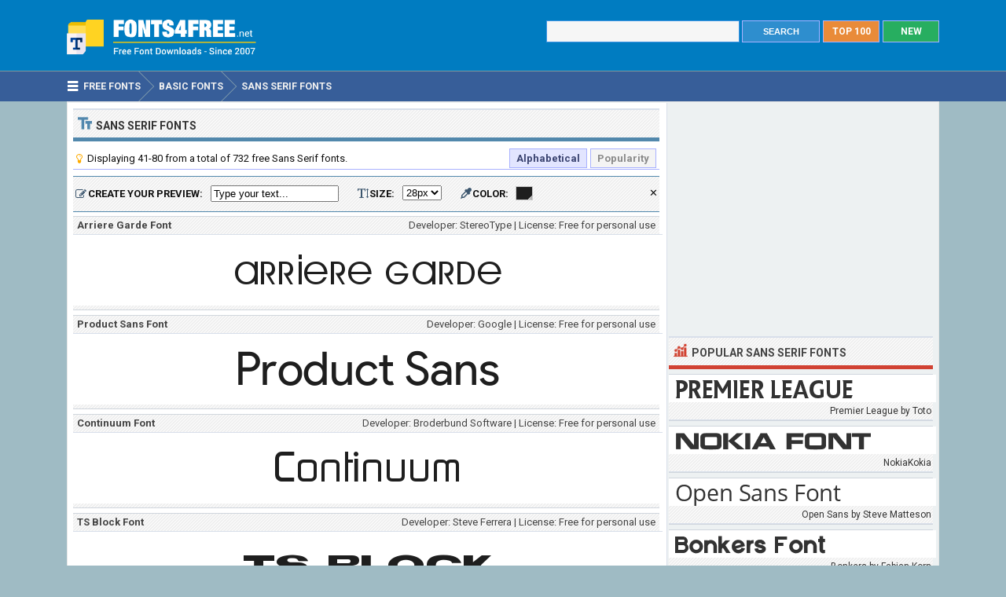

--- FILE ---
content_type: text/html; charset=utf-8
request_url: https://www.fonts4free.net/basic/sans-serif-fonts-2.html
body_size: 6361
content:
<!DOCTYPE html> 
<html lang="en">
<head>
<title>Sans Serif Fonts Free Download 41-80 | Fonts4Free</title>
<meta http-equiv="Content-Type" content="text/html; charset=UTF-8" />
<meta name="Description" content="Download free fonts in Basic, Sans Serif category from a list of 732 fonts. Displaying 41-80 on this page." />
<meta name="viewport" content="width=device-width, initial-scale=1">
<meta property="og:url" content="https://www.fonts4free.net/basic/sans-serif-fonts.html" />
<meta property="og:type" content="website" />
<meta property="og:title" content="Sans Serif Fonts Free Download 41-80 | Fonts4Free" />
<meta property="og:description" content="Download free fonts in Basic, Sans Serif category from a list of 732 fonts. Displaying 41-80 on this page." />
<meta property="og:image" content="https://www.fonts4free.net/images/new/basic-sans-serif-fonts.png" />
<link rel="preconnect" href="https://fonts.gstatic.com" crossorigin>
<link rel="preload" as="style" href="https://fonts.googleapis.com/css2?family=Roboto:wght@400;700&display=swap">
<link rel="stylesheet" media="print" onload="this.onload=null;this.removeAttribute('media');" href="https://fonts.googleapis.com/css2?family=Roboto:wght@400;700&display=swap">
<noscript><link rel="stylesheet" href="https://fonts.googleapis.com/css2?family=Roboto:wght@400;700&display=swap"></noscript>
<link rel="stylesheet" type="text/css" href="https://www.fonts4free.net/style.css" />
<link rel="icon" type="image/png" href="https://www.fonts4free.net/favicon-96x96.png" sizes="96x96" />
<link rel="icon" type="image/svg+xml" href="https://www.fonts4free.net/favicon.svg" />
<link rel="shortcut icon" sizes="16x16" href="https://www.fonts4free.net/favicon.ico" />
<link rel="apple-touch-icon" sizes="180x180" href="https://www.fonts4free.net/apple-touch-icon.png" />
<meta name="apple-mobile-web-app-title" content="Fonts4Free" />
<link rel="manifest" href="https://www.fonts4free.net/site.webmanifest" />
<style>.sf1,.sf2,.sf3,.sf4,.sf5,.sf6,.sf7,.sf8{display:block;background:url(https://www.fonts4free.net/images/new/basic-sans-serif-fonts.png) no-repeat; }
.sf1{background-position:0 0;width:340px;height:35px;}.sf2{background-position:0 -35px;width:340px;height:35px;}.sf3{background-position:0 -70px;width:340px;height:35px;}.sf4{background-position:0 -105px;width:340px;height:35px;}.sf5{background-position:0 -140px;width:340px;height:35px;}.sf6{background-position:0 -175px;width:340px;height:35px;}.sf7{background-position:0 -210px;width:340px;height:35px;}.sf8{background-position:0 -245px;width:340px;height:35px;}
.sp1,.sp2,.sp3,.sp4,.sp5,.sp6,.sp7{display:block;background:url(https://www.fonts4free.net/images/popular/basic-sans-serif-fonts.png) no-repeat; }
.sp1{background-position:0 0;width:340px;height:35px;}.sp2{background-position:0 -35px;width:340px;height:35px;}.sp3{background-position:0 -70px;width:340px;height:35px;}.sp4{background-position:0 -105px;width:340px;height:35px;}.sp5{background-position:0 -140px;width:340px;height:35px;}.sp6{background-position:0 -175px;width:340px;height:35px;}.sp7{background-position:0 -210px;width:340px;height:35px;}
</style>
</head>
<body>

<div class="titleblock">
<div class="topcontainer">
<div class="logo"><a href="https://www.fonts4free.net"><img src="https://www.fonts4free.net/graphics/logo.png" alt="Fonts 4 Free" width="273" height="60" class="logoimage" /></a></div>

<div class="topright">
<a href="https://www.fonts4free.net/new-fonts.html" class="plain bo"><div class="recenttop">NEW</div></a>
<a href="https://www.fonts4free.net/top100-fonts.html" class="plain bo"><div class="top100top">TOP 100</div></a>
<div class="searchform">
<form id="fontsearch" class="fontsearch" method="GET" action="https://www.fonts4free.net/search.php">
<input id="keyword" class="inputtext" type="text" name="word" value="" onkeyup="suggest(event);" onblur="hidesuggestions();" required="required" /> 
<input type="submit" value="SEARCH" class="searchbutton" />
<div id="suggestions"><div id="suggest"></div></div></form>
</div>

</div>

</div>
</div>

<div class="navigation">
<div class="topcontainer">
<nav class="navbar">
<span id="pull"><span class="sp_mobilenavicon"></span>Menu</span>
<ul itemscope itemtype="http://schema.org/BreadcrumbList">
<li itemprop="itemListElement" itemscope itemtype="http://schema.org/ListItem"><a href="https://www.fonts4free.net/" class="brlink" itemprop="item"><span class="sp_navicon"></span><span itemprop="name">Free Fonts</span></a><meta itemprop="position" content="1" /></li>
<li itemprop="itemListElement" itemscope itemtype="http://schema.org/ListItem"><a href="https://www.fonts4free.net/basic/" class="brlink" itemprop="item"><span itemprop="name">Basic Fonts</span></a><meta itemprop="position" content="2" /></li>
<li itemprop="itemListElement" itemscope itemtype="http://schema.org/ListItem"><a href="https://www.fonts4free.net/basic/sans-serif-fonts.html" class="brlink" itemprop="item"><span itemprop="name">Sans Serif Fonts</span></a><meta itemprop="position" content="3" /></li>
</ul>  
</nav>
<div class="mobile_buttons">
<div class="mobile_search" id="mobile_search"><span class="sp_search"></span><span class="mobiletext">SEARCH FONTS</span></div>
<div>
<form id="searchform_mobile" class="searchform_mobile" method="GET" action="https://www.fonts4free.net/search.php">
<input id="keyword_mobile" class="inputtext_mobile" type="text" name="word" value="" /> 
<input type="submit" value="Search" class="searchbutton_mobile" />
</form>
</div>
</div>

</div>
</div>

<div class="container">
<div class="content">

<div class="leftdiv">
<div class="ldiv"><span class="sp_typeface"></span>Sans Serif Fonts</div>
<div class="sortby"><div style="float:left;margin-top:3px;"><span class="sp_tip" style="margin-top:2px;"></span>Displaying 41-80 from a total of 732 free Sans Serif fonts.</div><div style="float:right;margin-top:3px;" class="results_order">
<a href="javaScript:document.alphabetical.submit()"  title="Sort by font name">Alphabetical</a>
<span>Popularity</span></div></div>
<div id="clear" style="clear:both;"></div>
<form id="testdrive" name="testdrive" method="GET" class="testdrive" onsubmit="return false;">
<span class="sp_preview"></span><span class="testdrivetext">CREATE YOUR PREVIEW:</span>
<input type="text" id="customtext" name="customtext" onclick="if(this.value=='Type your text...')this.value='';" value="Type your text..." onkeyup="bulkfontviewer();" class="renderinput">
<span class="sp_textsize"></span><span class="testdrivetext">SIZE:</span><select id="fsize" name="fsize" onChange="bulkfontviewer();" class="rendersize"><option value="28">28px</option>
<option value="32">32px</option>
<option value="36">36px</option>
<option value="40">40px</option>
<option value="44">44px</option>
<option value="48">48px</option>
<option value="52">52px</option>
<option value="56">56px</option>
<option value="60">60px</option>
<option value="64">64px</option>
</select>
<span class="sp_pickcolor"></span><span class="testdrivetext">COLOR:</span><input id="fcolor" name="fcolor" type="text" value="#1E1E1E" onChange="bulkfontviewer();" />
<span id="reset" class="reset" title="Reset all settings" onClick="resetall();">&#x2715;</span>
<span id="waiting" class="waiting"></span>
</form><div class="fontitem"><div class="fontsubleft">Arriere Garde Font<span class="fontsubleftspan"><span class="devt">Developer: StereoType | </span>License: Free for personal use</span></div><a href="https://www.fonts4free.net/arriere-garde-font.html"><img id="f9996_40_arriere-garde" src="https://www.fonts4free.net/images/ar/arriere-garde-preview.png" alt="Arriere Garde" width="750" height="90" class="fontpreview" loading="lazy" /></a></div>
<div class="fontitem"><div class="fontsubleft">Product Sans Font<span class="fontsubleftspan"><span class="devt">Developer: Google | </span>License: Free for personal use</span></div><a href="https://www.fonts4free.net/product-sans-font.html"><img id="f13724_44_product-sans" src="https://www.fonts4free.net/images/pr/product-sans-preview.png" alt="Product Sans" width="750" height="90" class="fontpreview" loading="lazy" /></a></div>
<div class="fontitem"><div class="fontsubleft">Continuum Font<span class="fontsubleftspan"><span class="devt">Developer: Broderbund Software | </span>License: Free for personal use</span></div><a href="https://www.fonts4free.net/continuum-font.html"><img id="f12336_40_continuum" src="https://www.fonts4free.net/images/co/continuum-preview.png" alt="Continuum" width="750" height="90" class="fontpreview" loading="lazy" /></a></div>
<div class="fontitem"><div class="fontsubleft">TS Block Font<span class="fontsubleftspan"><span class="devt">Developer: Steve Ferrera | </span>License: Free for personal use</span></div><a href="https://www.fonts4free.net/ts-block-font.html"><img id="f8259_30_ts-block" src="https://www.fonts4free.net/images/ts/ts-block-preview.png" alt="TS Block" width="750" height="90" class="fontpreview" loading="lazy" /></a></div>
<div class="fontitem"><div class="fontsubleft">Hammersmith One Font<span class="fontsubleftspan"><span class="devt">Developer: Sorkin Type | </span>License: SIL Open Font License</span></div><a href="https://www.fonts4free.net/hammersmith-one-font.html"><img id="f10971_40_hammersmith-one" src="https://www.fonts4free.net/images/ha/hammersmith-one-preview.png" alt="Hammersmith One" width="750" height="90" class="fontpreview" loading="lazy" /></a></div>
<div class="bannbl">

<!-- Fonts4Free 468x60 R -->
<ins class="adsbygoogle banntop"
     data-ad-client="ca-pub-6200851690239130"
     data-ad-slot="9238865558"></ins>
<script>
(adsbygoogle = window.adsbygoogle || []).push({});
</script></div><div class="fontitem"><div class="fontsubleft">Eurofurence Font<span class="fontsubleftspan"><span class="devt">Developer: Tobias Benjamin Kohler | </span>License: Free</span></div><a href="https://www.fonts4free.net/eurofurence-font.html"><img id="f8709_52_eurofurence" src="https://www.fonts4free.net/images/eu/eurofurence-preview.png" alt="Eurofurence" width="750" height="90" class="fontpreview" loading="lazy" /></a></div>
<div class="fontitem"><div class="fontsubleft">Lemon/Milk Font<span class="fontsubleftspan"><span class="devt">Developer: Ariq Sya | </span>License: Donationware</span></div><a href="https://www.fonts4free.net/lemon-milk-font.html"><img id="f12445_36_lemon-milk" src="https://www.fonts4free.net/images/le/lemon-milk-preview.png" alt="Lemon/Milk" width="750" height="90" class="fontpreview" loading="lazy" /></a></div>
<div class="fontitem"><div class="fontsubleft">Open Sans Condensed Font<span class="fontsubleftspan"><span class="devt">Developer: Steve Matteson | </span>License: Apache License</span></div><a href="https://www.fonts4free.net/open-sans-condensed-font.html"><img id="f10785_36_open-sans-condensed" src="https://www.fonts4free.net/images/op/open-sans-condensed-preview.png" alt="Open Sans Condensed" width="750" height="90" class="fontpreview" loading="lazy" /></a></div>
<div class="fontitem"><div class="fontsubleft">Anton Font<span class="fontsubleftspan"><span class="devt">Developer: Vernon Adams | </span>License: SIL Open Font License</span></div><a href="https://www.fonts4free.net/anton-font.html"><img id="f10923_38_anton" src="https://www.fonts4free.net/images/an/anton-preview.png" alt="Anton Font" width="750" height="90" class="fontpreview" loading="lazy" /></a></div>
<div class="fontitem"><div class="fontsubleft">Hind Siliguri Font<span class="fontsubleftspan"><span class="devt">Developer: Indian Type Foundry | </span>License: SIL Open Font License</span></div><a href="https://www.fonts4free.net/hind-siliguri-font.html"><img id="f12353_36_hind-siliguri" src="https://www.fonts4free.net/images/hi/hind-siliguri-preview.png" alt="Hind Siliguri" width="750" height="90" class="fontpreview" loading="lazy" /></a></div>
<div class="fontitem"><div class="fontsubleft">Bebas Kai Font<span class="fontsubleftspan"><span class="devt">Developer: Dharma Type | </span>License: Free</span></div><a href="https://www.fonts4free.net/bebas-kai-font.html"><img id="f10057_38_bebas-kai" src="https://www.fonts4free.net/images/be/bebas-kai-preview.png" alt="Bebas Kai" width="750" height="90" class="fontpreview" loading="lazy" /></a></div>
<div class="fontitem"><div class="fontsubleft">Franchise Font<span class="fontsubleftspan"><span class="devt">Developer: Weathersbee Type | </span>License: Demo</span></div><a href="https://www.fonts4free.net/franchise-font.html"><img id="f13869_50_franchise" src="https://www.fonts4free.net/images/fr/franchise-preview.png" alt="Franchise" width="750" height="90" class="fontpreview" loading="lazy" /></a></div>
<div class="fontitem"><div class="fontsubleft">League Spartan Font<span class="fontsubleftspan"><span class="devt">Developer: The League of Moveable Type | </span>License: Public Domain / GPL / OFL</span></div><a href="https://www.fonts4free.net/league-spartan-font.html"><img id="f13644_36_league-spartan" src="https://www.fonts4free.net/images/le/league-spartan-preview.png" alt="League Spartan" width="750" height="90" class="fontpreview" loading="lazy" /></a></div>
<div class="fontitem"><div class="fontsubleft">Archivo Black Font<span class="fontsubleftspan"><span class="devt">Developer: Omnibus-Type | </span>License: SIL Open Font License</span></div><a href="https://www.fonts4free.net/archivo-black-font.html"><img id="f10924_30_archivo-black" src="https://www.fonts4free.net/images/ar/archivo-black-preview.png" alt="Archivo Black" width="750" height="90" class="fontpreview" loading="lazy" /></a></div>
<div class="fontitem"><div class="fontsubleft">Timmana Font<span class="fontsubleftspan"><span class="devt">Developer: Appaji Ambarisha Darbha | </span>License: SIL Open Font License</span></div><a href="https://www.fonts4free.net/timmana-font.html"><img id="f11082_46_timmana" src="https://www.fonts4free.net/images/ti/timmana-preview.png" alt="Timmana Font" width="750" height="90" class="fontpreview" loading="lazy" /></a></div>
<div class="fontitem"><div class="fontsubleft">Familiar Pro Font<span class="fontsubleftspan"><span class="devt">Developer: CheapProFonts | </span>License: Free</span></div><a href="https://www.fonts4free.net/familiar-pro-font.html"><img id="f10426_38_familiar-pro" src="https://www.fonts4free.net/images/fa/familiar-pro-preview.png" alt="Familiar Pro" width="750" height="90" class="fontpreview" loading="lazy" /></a></div>
<div class="fontitem"><div class="fontsubleft">Hind Vadodara Font<span class="fontsubleftspan"><span class="devt">Developer: Indian Type Foundry | </span>License: SIL Open Font License</span></div><a href="https://www.fonts4free.net/hind-vadodara-font.html"><img id="f12352_36_hind-vadodara" src="https://www.fonts4free.net/images/hi/hind-vadodara-preview.png" alt="Hind Vadodara" width="750" height="90" class="fontpreview" loading="lazy" /></a></div>
<div class="fontitem"><div class="fontsubleft">Geo Sans Light Font<span class="fontsubleftspan"><span class="devt">Developer: Manfred Klein | </span>License: Free</span></div><a href="https://www.fonts4free.net/geo-sans-light-font.html"><img id="f5652_36_geo-sans-light" src="https://www.fonts4free.net/images/ge/geo-sans-light-preview.png" alt="Geo Sans Light" width="750" height="90" class="fontpreview" loading="lazy" /></a></div>
<div class="fontitem"><div class="fontsubleft">Montserrat Font<span class="fontsubleftspan"><span class="devt">Developer: Julieta Ulanovsky | </span>License: SIL Open Font License</span></div><a href="https://www.fonts4free.net/montserrat-font.html"><img id="f10999_40_montserrat" src="https://www.fonts4free.net/images/mo/montserrat-preview.png" alt="Montserrat" width="750" height="90" class="fontpreview" loading="lazy" /></a></div>
<div class="fontitem"><div class="fontsubleft">Palanquin Font<span class="fontsubleftspan"><span class="devt">Developer: Pria Ravichandran | </span>License: SIL Open Font License</span></div><a href="https://www.fonts4free.net/palanquin-font.html"><img id="f12365_42_palanquin" src="https://www.fonts4free.net/images/pa/palanquin-preview.png" alt="Palanquin" width="750" height="90" class="fontpreview" loading="lazy" /></a></div>
<div class="fontitem"><div class="fontsubleft">Media Gothic Font<span class="fontsubleftspan"><span class="devt">Developer: Studio Media | </span>License: Free for personal use</span></div><a href="https://www.fonts4free.net/media-gothic-font.html"><img id="f8350_40_media-gothic" src="https://www.fonts4free.net/images/me/media-gothic-preview.png" alt="Media Gothic" width="750" height="90" class="fontpreview" loading="lazy" /></a></div>
<div class="fontitem"><div class="fontsubleft">Aldrich Font<span class="fontsubleftspan"><span class="devt">Developer: MADType | </span>License: SIL Open Font License</span></div><a href="https://www.fonts4free.net/aldrich-font.html"><img id="f10914_36_aldrich" src="https://www.fonts4free.net/images/al/aldrich-preview.png" alt="Aldrich Font" width="750" height="90" class="fontpreview" loading="lazy" /></a></div>
<div class="fontitem"><div class="fontsubleft">Iron Gothic Font<span class="fontsubleftspan"><span class="devt">Developer: ShyFoundry Fonts | </span>License: Free for personal use</span></div><a href="https://www.fonts4free.net/iron-gothic-font.html"><img id="f7904_38_iron-gothic" src="https://www.fonts4free.net/images/ir/iron-gothic-preview.png" alt="Iron Gothic" width="750" height="90" class="fontpreview" loading="lazy" /></a></div>
<div class="fontitem"><div class="fontsubleft">Tenali Ramakrishna Font<span class="fontsubleftspan"><span class="devt">Developer: Appaji Ambarisha Darbha | </span>License: SIL Open Font License</span></div><a href="https://www.fonts4free.net/tenali-ramakrishna-font.html"><img id="f11079_66_tenali-ramakrishna" src="https://www.fonts4free.net/images/te/tenali-ramakrishna-preview.png" alt="Tenali Ramakrishna" width="750" height="90" class="fontpreview" loading="lazy" /></a></div>
<div class="fontitem"><div class="fontsubleft">Din 1451 Font<span class="fontsubleftspan"><span class="devt">Developer: Peter Wiegel | </span>License: Free</span></div><a href="https://www.fonts4free.net/din-1451-font.html"><img id="f6846_36_din-1451" src="https://www.fonts4free.net/images/di/din-1451-preview.png" alt="Din 1451" width="750" height="90" class="fontpreview" loading="lazy" /></a></div>
<div class="fontitem"><div class="fontsubleft">Tratex Font<span class="fontsubleftspan"><span class="devt">Developer: Vagverket | </span>License: Free</span></div><a href="https://www.fonts4free.net/tratex-font.html"><img id="f8977_34_tratex" src="https://www.fonts4free.net/images/tr/tratex-preview.png" alt="Tratex Font" width="750" height="90" class="fontpreview" loading="lazy" /></a></div>
<div class="fontitem"><div class="fontsubleft">Aclonica Font<span class="fontsubleftspan"><span class="devt">Developer: Astigmatic | </span>License: Apache License</span></div><a href="https://www.fonts4free.net/aclonica-font.html"><img id="f10910_36_aclonica" src="https://www.fonts4free.net/images/ac/aclonica-preview.png" alt="Aclonica" width="750" height="90" class="fontpreview" loading="lazy" /></a></div>
<div class="bannbl">

<!-- Fonts4Free 468x60 R -->
<ins class="adsbygoogle banntop"
     data-ad-client="ca-pub-6200851690239130"
     data-ad-slot="9238865558"></ins>
<script>
(adsbygoogle = window.adsbygoogle || []).push({});
</script></div><div class="fontitem"><div class="fontsubleft">Roadgeek 2005 1B/2B/3B/4B/5B/6B Font<span class="fontsubleftspan"><span class="devt">Developer: Michael Adams | </span>License: Free for personal use</span></div><a href="https://www.fonts4free.net/roadgeek-2005-1b-2b-3b-4b-5b-6b-font.html"><img id="f11039_34_roadgeek-2005-1b-2b-3b-4b-5b-6b" src="https://www.fonts4free.net/images/ro/roadgeek-2005-1b-2b-3b-4b-5b-6b-preview.png" alt="Roadgeek 2005 1B/2B/3B/4B/5B/6B" width="750" height="90" class="fontpreview" loading="lazy" /></a></div>
<div class="fontitem"><div class="fontsubleft">Boris Black Bloxx Font<span class="fontsubleftspan"><span class="devt">Developer: Manfred Klein | </span>License: Free</span></div><a href="https://www.fonts4free.net/boris-black-bloxx-font.html"><img id="f5650_30_boris-black-bloxx" src="https://www.fonts4free.net/images/bo/boris-black-bloxx-preview.png" alt="Boris Black Bloxx" width="750" height="90" class="fontpreview" loading="lazy" /></a></div>
<div class="fontitem"><div class="fontsubleft">Belleza Font<span class="fontsubleftspan"><span class="devt">Developer: Eduardo Tunni | </span>License: SIL Open Font License</span></div><a href="https://www.fonts4free.net/belleza-font.html"><img id="f10932_42_belleza" src="https://www.fonts4free.net/images/be/belleza-preview.png" alt="Belleza Font" width="750" height="90" class="fontpreview" loading="lazy" /></a></div>
</div><p class="small cent">You are on page 2 of 25</p>
<p class="pagination cent"><a href="https://www.fonts4free.net/basic/sans-serif-fonts.html">&#171; First Page</a> <span>2</span>&nbsp;<a href="https://www.fonts4free.net/basic/sans-serif-fonts-3.html">3</a>&nbsp;<a href="https://www.fonts4free.net/basic/sans-serif-fonts-4.html">4</a>&nbsp;<a href="https://www.fonts4free.net/basic/sans-serif-fonts-5.html">5</a>&nbsp;<a href="https://www.fonts4free.net/basic/sans-serif-fonts-6.html">6</a>&nbsp;<a href="https://www.fonts4free.net/basic/sans-serif-fonts-7.html">7</a>&nbsp;<a href="https://www.fonts4free.net/basic/sans-serif-fonts-8.html">8</a>&nbsp;<a href="https://www.fonts4free.net/basic/sans-serif-fonts-9.html">9</a>&nbsp; <a href="https://www.fonts4free.net/basic/sans-serif-fonts-3.html">Next Page &#187;</a></p></div>

<div class="right">
<div class="rightdiv">
<div class="bannfxd">
<!-- Fonts4Free 336x280 R -->
<ins class="adsbygoogle"
     style="display:block"
     data-ad-client="ca-pub-6200851690239130"
     data-ad-slot="3939525157"
     data-ad-format="auto"></ins>
<script>
(adsbygoogle = window.adsbygoogle || []).push({});
</script></div></div><div class="rightdiv">
<div class="rdivtop"><span class="sp_popular"></span>Popular Sans Serif Fonts</div><div class="fontitemright"><a href="https://www.fonts4free.net/premier-league-font.html"><span class="sp1"></span></a><div class="fontsub">Premier League by Toto</div></div><div class="fontitemright"><a href="https://www.fonts4free.net/nokiakokia-font.html"><span class="sp2"></span></a><div class="fontsub">NokiaKokia</div></div><div class="fontitemright"><a href="https://www.fonts4free.net/open-sans-font.html"><span class="sp3"></span></a><div class="fontsub">Open Sans by Steve Matteson</div></div><div class="fontitemright"><a href="https://www.fonts4free.net/bonkers-font.html"><span class="sp4"></span></a><div class="fontsub">Bonkers by Fabian Korn</div></div><div class="fontitemright"><a href="https://www.fonts4free.net/heineken-font.html"><span class="sp5"></span></a><div class="fontsub">Heineken by Shamrock</div></div><div class="fontitemright"><a href="https://www.fonts4free.net/orbitron-font.html"><span class="sp6"></span></a><div class="fontsub">Orbitron by Matt McInerney</div></div><div class="fontitemright"><a href="https://www.fonts4free.net/the-bold-font-font.html"><span class="sp7"></span></a><div class="fontsub">The Bold Font by Pindarots</div></div></div>

<div class="rightdiv">
<div class="rdivsimilar"><span class="sp_calendar"></span>New Sans Serif Fonts</div><div class="fontitemright"><a href="https://www.fonts4free.net/queen-of-camelot-font.html"><span class="sf1"></span></a><div class="fontsub">Queen of Camelot by Sharkshock</div></div><div class="fontitemright"><a href="https://www.fonts4free.net/boldstrom-font.html"><span class="sf2"></span></a><div class="fontsub">Boldstrom by Sharkshock</div></div><div class="fontitemright"><a href="https://www.fonts4free.net/cronus-font.html"><span class="sf3"></span></a><div class="fontsub">Cronus by Sharkshock</div></div><div class="fontitemright"><a href="https://www.fonts4free.net/news-of-the-world-font.html"><span class="sf4"></span></a><div class="fontsub">News of the World by Sharkshock</div></div><div class="fontitemright"><a href="https://www.fonts4free.net/vonique-43-font.html"><span class="sf5"></span></a><div class="fontsub">Vonique 43 by Sharkshock</div></div><div class="fontitemright"><a href="https://www.fonts4free.net/bloomsburg-font.html"><span class="sf6"></span></a><div class="fontsub">Bloomsburg by Sharkshock</div></div><div class="fontitemright"><a href="https://www.fonts4free.net/republica-minor-font.html"><span class="sf7"></span></a><div class="fontsub">Republica Minor by Sharkshock</div></div><div class="fontitemright"><a href="https://www.fonts4free.net/deutschlander-font.html"><span class="sf8"></span></a><div class="fontsub">Deutschlander by Sharkshock</div></div><div class="rightdiv">
<div class="rdivsimilar"><span class="sp_comment"></span>Comments and Reviews</div><div class="comments" id="comments"><div class="comment" id="c836">
<div class="avatar"><img src="https://lh3.googleusercontent.com/a/ACg8ocLPTjiHzrhzOMupAWzrN9E4rCT9BbAUPNWGFK4A7jTG6Bz7IA=s96-c" width="50" height="50" alt="Dev Quinzel" loading="lazy" /></div>
<div class="cuser"><span class="commentby">Dev Quinzel</span> <span class="commentdate">&middot; 7 Nov 2025</span>
<div class="cabout"><a href="https://www.fonts4free.net/bold-pact-font.html">Bold Pact Font</a></div>
<p class="ctext">Epic Mafia-style font...</p></div>
</div>
<div class="comment" id="c827">
<div class="avatar"><img src="https://lh3.googleusercontent.com/a/ACg8ocK5GvLvtp23Ki-N9OOT1WjdkeVKhO7sSV1huh04GHcL9iQDwSI=s96-c" width="50" height="50" alt="Khang Nguyễn Nguyên" loading="lazy" /></div>
<div class="cuser"><span class="commentby">Khang Nguyễn Nguyên</span> <span class="commentdate">&middot; 17 Sep 2025</span>
<div class="cabout"><a href="https://www.fonts4free.net/nokiakokia-font.html">NokiaKokia Font</a></div>
<p class="ctext">Wow, nokia</p></div>
</div>
<div class="comment" id="c749">
<div class="avatar"><img src="https://lh3.googleusercontent.com/a/ACg8ocJMeBhQ8T8VI-O7-HGyFnfZ6F2LbyrioSockUaMqJT1R7arFTs=s96-c" width="50" height="50" alt="Anastasiia Yanok" loading="lazy" /></div>
<div class="cuser"><span class="commentby">Anastasiia Yanok</span> <span class="commentdate">&middot; 11 Sep 2024</span>
<div class="cabout"><a href="https://www.fonts4free.net/balham-font.html">Balham Font</a></div>
<p class="ctext">Hello, I would like to use this font for logo design/commercial use.<br/>Please email me : anastasiiayanok@flipup.it<br/>Thank you so much!</p></div>
</div>
<div class="comment" id="c738">
<div class="avatar"><img src="https://lh3.googleusercontent.com/a/ACg8ocIXcsPmGRjo0oEx-EbPQ2_Z-GEbdlmCU5OGFJV3ol9MpzMi-A=s96-c" width="50" height="50" alt="Anney Yeoh" loading="lazy" /></div>
<div class="cuser"><span class="commentby">Anney Yeoh</span> <span class="commentdate">&middot; 10 Jul 2024</span>
<div class="cabout"><a href="https://www.fonts4free.net/nokiakokia-font.html">NokiaKokia Font</a></div>
<p class="ctext">I can make NKTEL logo using this!</p></div>
</div>
<div class="comment" id="c730">
<div class="avatar"><img src="https://lh3.googleusercontent.com/a/ACg8ocJzkeF04z-eg9_5tGcMaYX_VNCEPyaSm3U1XpIExx3cMwIdmQ=s96-c" width="50" height="50" alt="Lahcen Lassouaoui" loading="lazy" /></div>
<div class="cuser"><span class="commentby">Lahcen Lassouaoui</span> <span class="commentdate">&middot; 6 Jun 2024</span>
<div class="cabout"><a href="https://www.fonts4free.net/basica-unicode-font.html">Basica Unicode Font</a></div>
<p class="ctext">Cool</p></div>
</div>
<div class="comment" id="c709">
<div class="avatar"><img src="https://lh3.googleusercontent.com/a/ACg8ocKsPcqxoJWkREWQjaqyXKymblkcsw2crqk4MxobUWKm4g=s96-c" width="50" height="50" alt="Maria Matamoros" loading="lazy" /></div>
<div class="cuser"><span class="commentby">Maria Matamoros</span> <span class="commentdate">&middot; 5 Mar 2024</span>
<div class="cabout"><a href="https://www.fonts4free.net/pompiere-font.html">Pompiere Font</a></div>
<p class="ctext">Una duda, cuando escribo en word con ella, al cerrar el documento y volverlo a abrir la fuente desaparece, para volver a insertarla tengo que irme al menú fuente e insertarla manualmente, no se guarda, he intentado incr</p></div>
</div>
</div>
</div>
</div>
</div>
<div style="clear:both; text-align:left"></div>
<form id="alphabetical" name="alphabetical" method="post" style="margin: 0px; padding: 0px;"><input id="az" name="sort" value="alphabetical" type="hidden"></form>
<form id="popularity" name="popularity" method="post" style="margin: 0px; padding: 0px;"><input id="pop" name="sort" value="popularity" type="hidden"></form>
<div class="scrolldiv">
<a href="#" class="scrollup">Scroll</a>
</div>
</div>

<div class="footer">
<div class="bottomcontainer">
<div class="footerlinks"><span class="bottom">&copy; 2007-2026</span> &#9679; <a class="bottom" href="https://www.fonts4free.net/terms-of-use.html" rel="nofollow">Terms of Use</a> &#9679; <a class="bottom" href="https://www.fonts4free.net/privacy-policy.html" rel="nofollow">Privacy Policy</a> &#9679; <a class="bottom" href="https://www.fonts4free.net/contact.html" rel="nofollow">Contact</a></div>
<div class="footertext">Fonts4Free.net is a font repository that offers over 10.000 freeware and shareware TrueType (.ttf) or OpenType (.otf) fonts with a live custom phrase preview option. The fonts presented on this website are their authors' property, and are either freeware, shareware, demo versions or public domain. For correct licensing, please contact the designer of the font.<span class="footerext">All fonts at Fonts4Free can be downloaded freely, we do not sell any fonts in our archive. A downloaded file contains typeface file, readme file, license aggrement and normal, italic, bold versions of the font if available.</span></div>
</div>
</div>

<div id="fb-root"></div>
<script src="//ajax.googleapis.com/ajax/libs/jquery/2.1.3/jquery.min.js"></script>
<script src="https://www.fonts4free.net/js/fonts4free.min.js"></script>
<script async src="https://pagead2.googlesyndication.com/pagead/js/adsbygoogle.js?client=ca-pub-6200851690239130" crossorigin="anonymous"></script>
<script>
var sc_project=3474046;
var sc_invisible=1;
var sc_security="dea78678";
var sc_https=1;
var scJsHost = "https://secure.";
(function() {
    var s = document.createElement("script");
    s.type = "text/javascript";
    s.src = scJsHost + "statcounter.com/counter/counter.js";
    s.async = true;
    s.defer = true;
    document.body.appendChild(s);
})();
</script></body>
</html>

--- FILE ---
content_type: text/html; charset=utf-8
request_url: https://www.google.com/recaptcha/api2/aframe
body_size: 226
content:
<!DOCTYPE HTML><html><head><meta http-equiv="content-type" content="text/html; charset=UTF-8"></head><body><script nonce="Pq90lXLG4U_b7IiX3fWhiQ">/** Anti-fraud and anti-abuse applications only. See google.com/recaptcha */ try{var clients={'sodar':'https://pagead2.googlesyndication.com/pagead/sodar?'};window.addEventListener("message",function(a){try{if(a.source===window.parent){var b=JSON.parse(a.data);var c=clients[b['id']];if(c){var d=document.createElement('img');d.src=c+b['params']+'&rc='+(localStorage.getItem("rc::a")?sessionStorage.getItem("rc::b"):"");window.document.body.appendChild(d);sessionStorage.setItem("rc::e",parseInt(sessionStorage.getItem("rc::e")||0)+1);localStorage.setItem("rc::h",'1769065836558');}}}catch(b){}});window.parent.postMessage("_grecaptcha_ready", "*");}catch(b){}</script></body></html>